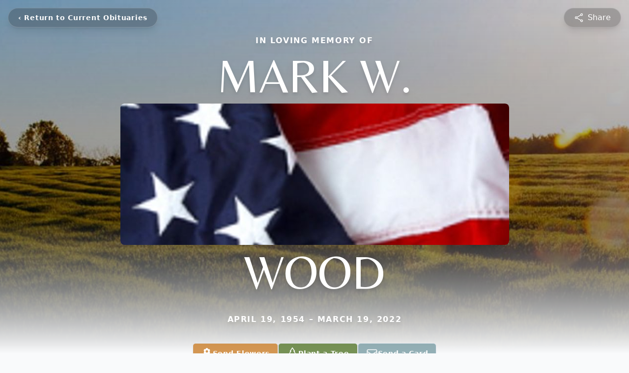

--- FILE ---
content_type: text/html; charset=utf-8
request_url: https://www.google.com/recaptcha/enterprise/anchor?ar=1&k=6Lf9HuAfAAAAABLEjhsuBPy-Gz87DxzCMNVaaPst&co=aHR0cHM6Ly93d3cuY2FzZWZ1bmVyYWxob21lLmNvbTo0NDM.&hl=en&type=image&v=7gg7H51Q-naNfhmCP3_R47ho&theme=light&size=invisible&badge=bottomright&anchor-ms=20000&execute-ms=15000&cb=sjm4urer548h
body_size: 48057
content:
<!DOCTYPE HTML><html dir="ltr" lang="en"><head><meta http-equiv="Content-Type" content="text/html; charset=UTF-8">
<meta http-equiv="X-UA-Compatible" content="IE=edge">
<title>reCAPTCHA</title>
<style type="text/css">
/* cyrillic-ext */
@font-face {
  font-family: 'Roboto';
  font-style: normal;
  font-weight: 400;
  font-stretch: 100%;
  src: url(//fonts.gstatic.com/s/roboto/v48/KFO7CnqEu92Fr1ME7kSn66aGLdTylUAMa3GUBHMdazTgWw.woff2) format('woff2');
  unicode-range: U+0460-052F, U+1C80-1C8A, U+20B4, U+2DE0-2DFF, U+A640-A69F, U+FE2E-FE2F;
}
/* cyrillic */
@font-face {
  font-family: 'Roboto';
  font-style: normal;
  font-weight: 400;
  font-stretch: 100%;
  src: url(//fonts.gstatic.com/s/roboto/v48/KFO7CnqEu92Fr1ME7kSn66aGLdTylUAMa3iUBHMdazTgWw.woff2) format('woff2');
  unicode-range: U+0301, U+0400-045F, U+0490-0491, U+04B0-04B1, U+2116;
}
/* greek-ext */
@font-face {
  font-family: 'Roboto';
  font-style: normal;
  font-weight: 400;
  font-stretch: 100%;
  src: url(//fonts.gstatic.com/s/roboto/v48/KFO7CnqEu92Fr1ME7kSn66aGLdTylUAMa3CUBHMdazTgWw.woff2) format('woff2');
  unicode-range: U+1F00-1FFF;
}
/* greek */
@font-face {
  font-family: 'Roboto';
  font-style: normal;
  font-weight: 400;
  font-stretch: 100%;
  src: url(//fonts.gstatic.com/s/roboto/v48/KFO7CnqEu92Fr1ME7kSn66aGLdTylUAMa3-UBHMdazTgWw.woff2) format('woff2');
  unicode-range: U+0370-0377, U+037A-037F, U+0384-038A, U+038C, U+038E-03A1, U+03A3-03FF;
}
/* math */
@font-face {
  font-family: 'Roboto';
  font-style: normal;
  font-weight: 400;
  font-stretch: 100%;
  src: url(//fonts.gstatic.com/s/roboto/v48/KFO7CnqEu92Fr1ME7kSn66aGLdTylUAMawCUBHMdazTgWw.woff2) format('woff2');
  unicode-range: U+0302-0303, U+0305, U+0307-0308, U+0310, U+0312, U+0315, U+031A, U+0326-0327, U+032C, U+032F-0330, U+0332-0333, U+0338, U+033A, U+0346, U+034D, U+0391-03A1, U+03A3-03A9, U+03B1-03C9, U+03D1, U+03D5-03D6, U+03F0-03F1, U+03F4-03F5, U+2016-2017, U+2034-2038, U+203C, U+2040, U+2043, U+2047, U+2050, U+2057, U+205F, U+2070-2071, U+2074-208E, U+2090-209C, U+20D0-20DC, U+20E1, U+20E5-20EF, U+2100-2112, U+2114-2115, U+2117-2121, U+2123-214F, U+2190, U+2192, U+2194-21AE, U+21B0-21E5, U+21F1-21F2, U+21F4-2211, U+2213-2214, U+2216-22FF, U+2308-230B, U+2310, U+2319, U+231C-2321, U+2336-237A, U+237C, U+2395, U+239B-23B7, U+23D0, U+23DC-23E1, U+2474-2475, U+25AF, U+25B3, U+25B7, U+25BD, U+25C1, U+25CA, U+25CC, U+25FB, U+266D-266F, U+27C0-27FF, U+2900-2AFF, U+2B0E-2B11, U+2B30-2B4C, U+2BFE, U+3030, U+FF5B, U+FF5D, U+1D400-1D7FF, U+1EE00-1EEFF;
}
/* symbols */
@font-face {
  font-family: 'Roboto';
  font-style: normal;
  font-weight: 400;
  font-stretch: 100%;
  src: url(//fonts.gstatic.com/s/roboto/v48/KFO7CnqEu92Fr1ME7kSn66aGLdTylUAMaxKUBHMdazTgWw.woff2) format('woff2');
  unicode-range: U+0001-000C, U+000E-001F, U+007F-009F, U+20DD-20E0, U+20E2-20E4, U+2150-218F, U+2190, U+2192, U+2194-2199, U+21AF, U+21E6-21F0, U+21F3, U+2218-2219, U+2299, U+22C4-22C6, U+2300-243F, U+2440-244A, U+2460-24FF, U+25A0-27BF, U+2800-28FF, U+2921-2922, U+2981, U+29BF, U+29EB, U+2B00-2BFF, U+4DC0-4DFF, U+FFF9-FFFB, U+10140-1018E, U+10190-1019C, U+101A0, U+101D0-101FD, U+102E0-102FB, U+10E60-10E7E, U+1D2C0-1D2D3, U+1D2E0-1D37F, U+1F000-1F0FF, U+1F100-1F1AD, U+1F1E6-1F1FF, U+1F30D-1F30F, U+1F315, U+1F31C, U+1F31E, U+1F320-1F32C, U+1F336, U+1F378, U+1F37D, U+1F382, U+1F393-1F39F, U+1F3A7-1F3A8, U+1F3AC-1F3AF, U+1F3C2, U+1F3C4-1F3C6, U+1F3CA-1F3CE, U+1F3D4-1F3E0, U+1F3ED, U+1F3F1-1F3F3, U+1F3F5-1F3F7, U+1F408, U+1F415, U+1F41F, U+1F426, U+1F43F, U+1F441-1F442, U+1F444, U+1F446-1F449, U+1F44C-1F44E, U+1F453, U+1F46A, U+1F47D, U+1F4A3, U+1F4B0, U+1F4B3, U+1F4B9, U+1F4BB, U+1F4BF, U+1F4C8-1F4CB, U+1F4D6, U+1F4DA, U+1F4DF, U+1F4E3-1F4E6, U+1F4EA-1F4ED, U+1F4F7, U+1F4F9-1F4FB, U+1F4FD-1F4FE, U+1F503, U+1F507-1F50B, U+1F50D, U+1F512-1F513, U+1F53E-1F54A, U+1F54F-1F5FA, U+1F610, U+1F650-1F67F, U+1F687, U+1F68D, U+1F691, U+1F694, U+1F698, U+1F6AD, U+1F6B2, U+1F6B9-1F6BA, U+1F6BC, U+1F6C6-1F6CF, U+1F6D3-1F6D7, U+1F6E0-1F6EA, U+1F6F0-1F6F3, U+1F6F7-1F6FC, U+1F700-1F7FF, U+1F800-1F80B, U+1F810-1F847, U+1F850-1F859, U+1F860-1F887, U+1F890-1F8AD, U+1F8B0-1F8BB, U+1F8C0-1F8C1, U+1F900-1F90B, U+1F93B, U+1F946, U+1F984, U+1F996, U+1F9E9, U+1FA00-1FA6F, U+1FA70-1FA7C, U+1FA80-1FA89, U+1FA8F-1FAC6, U+1FACE-1FADC, U+1FADF-1FAE9, U+1FAF0-1FAF8, U+1FB00-1FBFF;
}
/* vietnamese */
@font-face {
  font-family: 'Roboto';
  font-style: normal;
  font-weight: 400;
  font-stretch: 100%;
  src: url(//fonts.gstatic.com/s/roboto/v48/KFO7CnqEu92Fr1ME7kSn66aGLdTylUAMa3OUBHMdazTgWw.woff2) format('woff2');
  unicode-range: U+0102-0103, U+0110-0111, U+0128-0129, U+0168-0169, U+01A0-01A1, U+01AF-01B0, U+0300-0301, U+0303-0304, U+0308-0309, U+0323, U+0329, U+1EA0-1EF9, U+20AB;
}
/* latin-ext */
@font-face {
  font-family: 'Roboto';
  font-style: normal;
  font-weight: 400;
  font-stretch: 100%;
  src: url(//fonts.gstatic.com/s/roboto/v48/KFO7CnqEu92Fr1ME7kSn66aGLdTylUAMa3KUBHMdazTgWw.woff2) format('woff2');
  unicode-range: U+0100-02BA, U+02BD-02C5, U+02C7-02CC, U+02CE-02D7, U+02DD-02FF, U+0304, U+0308, U+0329, U+1D00-1DBF, U+1E00-1E9F, U+1EF2-1EFF, U+2020, U+20A0-20AB, U+20AD-20C0, U+2113, U+2C60-2C7F, U+A720-A7FF;
}
/* latin */
@font-face {
  font-family: 'Roboto';
  font-style: normal;
  font-weight: 400;
  font-stretch: 100%;
  src: url(//fonts.gstatic.com/s/roboto/v48/KFO7CnqEu92Fr1ME7kSn66aGLdTylUAMa3yUBHMdazQ.woff2) format('woff2');
  unicode-range: U+0000-00FF, U+0131, U+0152-0153, U+02BB-02BC, U+02C6, U+02DA, U+02DC, U+0304, U+0308, U+0329, U+2000-206F, U+20AC, U+2122, U+2191, U+2193, U+2212, U+2215, U+FEFF, U+FFFD;
}
/* cyrillic-ext */
@font-face {
  font-family: 'Roboto';
  font-style: normal;
  font-weight: 500;
  font-stretch: 100%;
  src: url(//fonts.gstatic.com/s/roboto/v48/KFO7CnqEu92Fr1ME7kSn66aGLdTylUAMa3GUBHMdazTgWw.woff2) format('woff2');
  unicode-range: U+0460-052F, U+1C80-1C8A, U+20B4, U+2DE0-2DFF, U+A640-A69F, U+FE2E-FE2F;
}
/* cyrillic */
@font-face {
  font-family: 'Roboto';
  font-style: normal;
  font-weight: 500;
  font-stretch: 100%;
  src: url(//fonts.gstatic.com/s/roboto/v48/KFO7CnqEu92Fr1ME7kSn66aGLdTylUAMa3iUBHMdazTgWw.woff2) format('woff2');
  unicode-range: U+0301, U+0400-045F, U+0490-0491, U+04B0-04B1, U+2116;
}
/* greek-ext */
@font-face {
  font-family: 'Roboto';
  font-style: normal;
  font-weight: 500;
  font-stretch: 100%;
  src: url(//fonts.gstatic.com/s/roboto/v48/KFO7CnqEu92Fr1ME7kSn66aGLdTylUAMa3CUBHMdazTgWw.woff2) format('woff2');
  unicode-range: U+1F00-1FFF;
}
/* greek */
@font-face {
  font-family: 'Roboto';
  font-style: normal;
  font-weight: 500;
  font-stretch: 100%;
  src: url(//fonts.gstatic.com/s/roboto/v48/KFO7CnqEu92Fr1ME7kSn66aGLdTylUAMa3-UBHMdazTgWw.woff2) format('woff2');
  unicode-range: U+0370-0377, U+037A-037F, U+0384-038A, U+038C, U+038E-03A1, U+03A3-03FF;
}
/* math */
@font-face {
  font-family: 'Roboto';
  font-style: normal;
  font-weight: 500;
  font-stretch: 100%;
  src: url(//fonts.gstatic.com/s/roboto/v48/KFO7CnqEu92Fr1ME7kSn66aGLdTylUAMawCUBHMdazTgWw.woff2) format('woff2');
  unicode-range: U+0302-0303, U+0305, U+0307-0308, U+0310, U+0312, U+0315, U+031A, U+0326-0327, U+032C, U+032F-0330, U+0332-0333, U+0338, U+033A, U+0346, U+034D, U+0391-03A1, U+03A3-03A9, U+03B1-03C9, U+03D1, U+03D5-03D6, U+03F0-03F1, U+03F4-03F5, U+2016-2017, U+2034-2038, U+203C, U+2040, U+2043, U+2047, U+2050, U+2057, U+205F, U+2070-2071, U+2074-208E, U+2090-209C, U+20D0-20DC, U+20E1, U+20E5-20EF, U+2100-2112, U+2114-2115, U+2117-2121, U+2123-214F, U+2190, U+2192, U+2194-21AE, U+21B0-21E5, U+21F1-21F2, U+21F4-2211, U+2213-2214, U+2216-22FF, U+2308-230B, U+2310, U+2319, U+231C-2321, U+2336-237A, U+237C, U+2395, U+239B-23B7, U+23D0, U+23DC-23E1, U+2474-2475, U+25AF, U+25B3, U+25B7, U+25BD, U+25C1, U+25CA, U+25CC, U+25FB, U+266D-266F, U+27C0-27FF, U+2900-2AFF, U+2B0E-2B11, U+2B30-2B4C, U+2BFE, U+3030, U+FF5B, U+FF5D, U+1D400-1D7FF, U+1EE00-1EEFF;
}
/* symbols */
@font-face {
  font-family: 'Roboto';
  font-style: normal;
  font-weight: 500;
  font-stretch: 100%;
  src: url(//fonts.gstatic.com/s/roboto/v48/KFO7CnqEu92Fr1ME7kSn66aGLdTylUAMaxKUBHMdazTgWw.woff2) format('woff2');
  unicode-range: U+0001-000C, U+000E-001F, U+007F-009F, U+20DD-20E0, U+20E2-20E4, U+2150-218F, U+2190, U+2192, U+2194-2199, U+21AF, U+21E6-21F0, U+21F3, U+2218-2219, U+2299, U+22C4-22C6, U+2300-243F, U+2440-244A, U+2460-24FF, U+25A0-27BF, U+2800-28FF, U+2921-2922, U+2981, U+29BF, U+29EB, U+2B00-2BFF, U+4DC0-4DFF, U+FFF9-FFFB, U+10140-1018E, U+10190-1019C, U+101A0, U+101D0-101FD, U+102E0-102FB, U+10E60-10E7E, U+1D2C0-1D2D3, U+1D2E0-1D37F, U+1F000-1F0FF, U+1F100-1F1AD, U+1F1E6-1F1FF, U+1F30D-1F30F, U+1F315, U+1F31C, U+1F31E, U+1F320-1F32C, U+1F336, U+1F378, U+1F37D, U+1F382, U+1F393-1F39F, U+1F3A7-1F3A8, U+1F3AC-1F3AF, U+1F3C2, U+1F3C4-1F3C6, U+1F3CA-1F3CE, U+1F3D4-1F3E0, U+1F3ED, U+1F3F1-1F3F3, U+1F3F5-1F3F7, U+1F408, U+1F415, U+1F41F, U+1F426, U+1F43F, U+1F441-1F442, U+1F444, U+1F446-1F449, U+1F44C-1F44E, U+1F453, U+1F46A, U+1F47D, U+1F4A3, U+1F4B0, U+1F4B3, U+1F4B9, U+1F4BB, U+1F4BF, U+1F4C8-1F4CB, U+1F4D6, U+1F4DA, U+1F4DF, U+1F4E3-1F4E6, U+1F4EA-1F4ED, U+1F4F7, U+1F4F9-1F4FB, U+1F4FD-1F4FE, U+1F503, U+1F507-1F50B, U+1F50D, U+1F512-1F513, U+1F53E-1F54A, U+1F54F-1F5FA, U+1F610, U+1F650-1F67F, U+1F687, U+1F68D, U+1F691, U+1F694, U+1F698, U+1F6AD, U+1F6B2, U+1F6B9-1F6BA, U+1F6BC, U+1F6C6-1F6CF, U+1F6D3-1F6D7, U+1F6E0-1F6EA, U+1F6F0-1F6F3, U+1F6F7-1F6FC, U+1F700-1F7FF, U+1F800-1F80B, U+1F810-1F847, U+1F850-1F859, U+1F860-1F887, U+1F890-1F8AD, U+1F8B0-1F8BB, U+1F8C0-1F8C1, U+1F900-1F90B, U+1F93B, U+1F946, U+1F984, U+1F996, U+1F9E9, U+1FA00-1FA6F, U+1FA70-1FA7C, U+1FA80-1FA89, U+1FA8F-1FAC6, U+1FACE-1FADC, U+1FADF-1FAE9, U+1FAF0-1FAF8, U+1FB00-1FBFF;
}
/* vietnamese */
@font-face {
  font-family: 'Roboto';
  font-style: normal;
  font-weight: 500;
  font-stretch: 100%;
  src: url(//fonts.gstatic.com/s/roboto/v48/KFO7CnqEu92Fr1ME7kSn66aGLdTylUAMa3OUBHMdazTgWw.woff2) format('woff2');
  unicode-range: U+0102-0103, U+0110-0111, U+0128-0129, U+0168-0169, U+01A0-01A1, U+01AF-01B0, U+0300-0301, U+0303-0304, U+0308-0309, U+0323, U+0329, U+1EA0-1EF9, U+20AB;
}
/* latin-ext */
@font-face {
  font-family: 'Roboto';
  font-style: normal;
  font-weight: 500;
  font-stretch: 100%;
  src: url(//fonts.gstatic.com/s/roboto/v48/KFO7CnqEu92Fr1ME7kSn66aGLdTylUAMa3KUBHMdazTgWw.woff2) format('woff2');
  unicode-range: U+0100-02BA, U+02BD-02C5, U+02C7-02CC, U+02CE-02D7, U+02DD-02FF, U+0304, U+0308, U+0329, U+1D00-1DBF, U+1E00-1E9F, U+1EF2-1EFF, U+2020, U+20A0-20AB, U+20AD-20C0, U+2113, U+2C60-2C7F, U+A720-A7FF;
}
/* latin */
@font-face {
  font-family: 'Roboto';
  font-style: normal;
  font-weight: 500;
  font-stretch: 100%;
  src: url(//fonts.gstatic.com/s/roboto/v48/KFO7CnqEu92Fr1ME7kSn66aGLdTylUAMa3yUBHMdazQ.woff2) format('woff2');
  unicode-range: U+0000-00FF, U+0131, U+0152-0153, U+02BB-02BC, U+02C6, U+02DA, U+02DC, U+0304, U+0308, U+0329, U+2000-206F, U+20AC, U+2122, U+2191, U+2193, U+2212, U+2215, U+FEFF, U+FFFD;
}
/* cyrillic-ext */
@font-face {
  font-family: 'Roboto';
  font-style: normal;
  font-weight: 900;
  font-stretch: 100%;
  src: url(//fonts.gstatic.com/s/roboto/v48/KFO7CnqEu92Fr1ME7kSn66aGLdTylUAMa3GUBHMdazTgWw.woff2) format('woff2');
  unicode-range: U+0460-052F, U+1C80-1C8A, U+20B4, U+2DE0-2DFF, U+A640-A69F, U+FE2E-FE2F;
}
/* cyrillic */
@font-face {
  font-family: 'Roboto';
  font-style: normal;
  font-weight: 900;
  font-stretch: 100%;
  src: url(//fonts.gstatic.com/s/roboto/v48/KFO7CnqEu92Fr1ME7kSn66aGLdTylUAMa3iUBHMdazTgWw.woff2) format('woff2');
  unicode-range: U+0301, U+0400-045F, U+0490-0491, U+04B0-04B1, U+2116;
}
/* greek-ext */
@font-face {
  font-family: 'Roboto';
  font-style: normal;
  font-weight: 900;
  font-stretch: 100%;
  src: url(//fonts.gstatic.com/s/roboto/v48/KFO7CnqEu92Fr1ME7kSn66aGLdTylUAMa3CUBHMdazTgWw.woff2) format('woff2');
  unicode-range: U+1F00-1FFF;
}
/* greek */
@font-face {
  font-family: 'Roboto';
  font-style: normal;
  font-weight: 900;
  font-stretch: 100%;
  src: url(//fonts.gstatic.com/s/roboto/v48/KFO7CnqEu92Fr1ME7kSn66aGLdTylUAMa3-UBHMdazTgWw.woff2) format('woff2');
  unicode-range: U+0370-0377, U+037A-037F, U+0384-038A, U+038C, U+038E-03A1, U+03A3-03FF;
}
/* math */
@font-face {
  font-family: 'Roboto';
  font-style: normal;
  font-weight: 900;
  font-stretch: 100%;
  src: url(//fonts.gstatic.com/s/roboto/v48/KFO7CnqEu92Fr1ME7kSn66aGLdTylUAMawCUBHMdazTgWw.woff2) format('woff2');
  unicode-range: U+0302-0303, U+0305, U+0307-0308, U+0310, U+0312, U+0315, U+031A, U+0326-0327, U+032C, U+032F-0330, U+0332-0333, U+0338, U+033A, U+0346, U+034D, U+0391-03A1, U+03A3-03A9, U+03B1-03C9, U+03D1, U+03D5-03D6, U+03F0-03F1, U+03F4-03F5, U+2016-2017, U+2034-2038, U+203C, U+2040, U+2043, U+2047, U+2050, U+2057, U+205F, U+2070-2071, U+2074-208E, U+2090-209C, U+20D0-20DC, U+20E1, U+20E5-20EF, U+2100-2112, U+2114-2115, U+2117-2121, U+2123-214F, U+2190, U+2192, U+2194-21AE, U+21B0-21E5, U+21F1-21F2, U+21F4-2211, U+2213-2214, U+2216-22FF, U+2308-230B, U+2310, U+2319, U+231C-2321, U+2336-237A, U+237C, U+2395, U+239B-23B7, U+23D0, U+23DC-23E1, U+2474-2475, U+25AF, U+25B3, U+25B7, U+25BD, U+25C1, U+25CA, U+25CC, U+25FB, U+266D-266F, U+27C0-27FF, U+2900-2AFF, U+2B0E-2B11, U+2B30-2B4C, U+2BFE, U+3030, U+FF5B, U+FF5D, U+1D400-1D7FF, U+1EE00-1EEFF;
}
/* symbols */
@font-face {
  font-family: 'Roboto';
  font-style: normal;
  font-weight: 900;
  font-stretch: 100%;
  src: url(//fonts.gstatic.com/s/roboto/v48/KFO7CnqEu92Fr1ME7kSn66aGLdTylUAMaxKUBHMdazTgWw.woff2) format('woff2');
  unicode-range: U+0001-000C, U+000E-001F, U+007F-009F, U+20DD-20E0, U+20E2-20E4, U+2150-218F, U+2190, U+2192, U+2194-2199, U+21AF, U+21E6-21F0, U+21F3, U+2218-2219, U+2299, U+22C4-22C6, U+2300-243F, U+2440-244A, U+2460-24FF, U+25A0-27BF, U+2800-28FF, U+2921-2922, U+2981, U+29BF, U+29EB, U+2B00-2BFF, U+4DC0-4DFF, U+FFF9-FFFB, U+10140-1018E, U+10190-1019C, U+101A0, U+101D0-101FD, U+102E0-102FB, U+10E60-10E7E, U+1D2C0-1D2D3, U+1D2E0-1D37F, U+1F000-1F0FF, U+1F100-1F1AD, U+1F1E6-1F1FF, U+1F30D-1F30F, U+1F315, U+1F31C, U+1F31E, U+1F320-1F32C, U+1F336, U+1F378, U+1F37D, U+1F382, U+1F393-1F39F, U+1F3A7-1F3A8, U+1F3AC-1F3AF, U+1F3C2, U+1F3C4-1F3C6, U+1F3CA-1F3CE, U+1F3D4-1F3E0, U+1F3ED, U+1F3F1-1F3F3, U+1F3F5-1F3F7, U+1F408, U+1F415, U+1F41F, U+1F426, U+1F43F, U+1F441-1F442, U+1F444, U+1F446-1F449, U+1F44C-1F44E, U+1F453, U+1F46A, U+1F47D, U+1F4A3, U+1F4B0, U+1F4B3, U+1F4B9, U+1F4BB, U+1F4BF, U+1F4C8-1F4CB, U+1F4D6, U+1F4DA, U+1F4DF, U+1F4E3-1F4E6, U+1F4EA-1F4ED, U+1F4F7, U+1F4F9-1F4FB, U+1F4FD-1F4FE, U+1F503, U+1F507-1F50B, U+1F50D, U+1F512-1F513, U+1F53E-1F54A, U+1F54F-1F5FA, U+1F610, U+1F650-1F67F, U+1F687, U+1F68D, U+1F691, U+1F694, U+1F698, U+1F6AD, U+1F6B2, U+1F6B9-1F6BA, U+1F6BC, U+1F6C6-1F6CF, U+1F6D3-1F6D7, U+1F6E0-1F6EA, U+1F6F0-1F6F3, U+1F6F7-1F6FC, U+1F700-1F7FF, U+1F800-1F80B, U+1F810-1F847, U+1F850-1F859, U+1F860-1F887, U+1F890-1F8AD, U+1F8B0-1F8BB, U+1F8C0-1F8C1, U+1F900-1F90B, U+1F93B, U+1F946, U+1F984, U+1F996, U+1F9E9, U+1FA00-1FA6F, U+1FA70-1FA7C, U+1FA80-1FA89, U+1FA8F-1FAC6, U+1FACE-1FADC, U+1FADF-1FAE9, U+1FAF0-1FAF8, U+1FB00-1FBFF;
}
/* vietnamese */
@font-face {
  font-family: 'Roboto';
  font-style: normal;
  font-weight: 900;
  font-stretch: 100%;
  src: url(//fonts.gstatic.com/s/roboto/v48/KFO7CnqEu92Fr1ME7kSn66aGLdTylUAMa3OUBHMdazTgWw.woff2) format('woff2');
  unicode-range: U+0102-0103, U+0110-0111, U+0128-0129, U+0168-0169, U+01A0-01A1, U+01AF-01B0, U+0300-0301, U+0303-0304, U+0308-0309, U+0323, U+0329, U+1EA0-1EF9, U+20AB;
}
/* latin-ext */
@font-face {
  font-family: 'Roboto';
  font-style: normal;
  font-weight: 900;
  font-stretch: 100%;
  src: url(//fonts.gstatic.com/s/roboto/v48/KFO7CnqEu92Fr1ME7kSn66aGLdTylUAMa3KUBHMdazTgWw.woff2) format('woff2');
  unicode-range: U+0100-02BA, U+02BD-02C5, U+02C7-02CC, U+02CE-02D7, U+02DD-02FF, U+0304, U+0308, U+0329, U+1D00-1DBF, U+1E00-1E9F, U+1EF2-1EFF, U+2020, U+20A0-20AB, U+20AD-20C0, U+2113, U+2C60-2C7F, U+A720-A7FF;
}
/* latin */
@font-face {
  font-family: 'Roboto';
  font-style: normal;
  font-weight: 900;
  font-stretch: 100%;
  src: url(//fonts.gstatic.com/s/roboto/v48/KFO7CnqEu92Fr1ME7kSn66aGLdTylUAMa3yUBHMdazQ.woff2) format('woff2');
  unicode-range: U+0000-00FF, U+0131, U+0152-0153, U+02BB-02BC, U+02C6, U+02DA, U+02DC, U+0304, U+0308, U+0329, U+2000-206F, U+20AC, U+2122, U+2191, U+2193, U+2212, U+2215, U+FEFF, U+FFFD;
}

</style>
<link rel="stylesheet" type="text/css" href="https://www.gstatic.com/recaptcha/releases/7gg7H51Q-naNfhmCP3_R47ho/styles__ltr.css">
<script nonce="lYxqIfiGS9kuX_IOCAv23A" type="text/javascript">window['__recaptcha_api'] = 'https://www.google.com/recaptcha/enterprise/';</script>
<script type="text/javascript" src="https://www.gstatic.com/recaptcha/releases/7gg7H51Q-naNfhmCP3_R47ho/recaptcha__en.js" nonce="lYxqIfiGS9kuX_IOCAv23A">
      
    </script></head>
<body><div id="rc-anchor-alert" class="rc-anchor-alert"></div>
<input type="hidden" id="recaptcha-token" value="[base64]">
<script type="text/javascript" nonce="lYxqIfiGS9kuX_IOCAv23A">
      recaptcha.anchor.Main.init("[\x22ainput\x22,[\x22bgdata\x22,\x22\x22,\[base64]/[base64]/UltIKytdPWE6KGE8MjA0OD9SW0grK109YT4+NnwxOTI6KChhJjY0NTEyKT09NTUyOTYmJnErMTxoLmxlbmd0aCYmKGguY2hhckNvZGVBdChxKzEpJjY0NTEyKT09NTYzMjA/[base64]/MjU1OlI/[base64]/[base64]/[base64]/[base64]/[base64]/[base64]/[base64]/[base64]/[base64]/[base64]\x22,\[base64]\\u003d\\u003d\x22,\x22LjrDnsOiw7QHwoTDhlsCNW46FcOKwpYsR8Kyw78lbEPCtMKLflbDhcO9w7JJw5vDo8Krw6pcWig2w6fCgB9Bw4VYYzk3w7LDuMKTw4/DpsKHwrg9wqHCijYRwrHCu8KKGsOJw4J+Z8OjKgHCq1zCl8Ksw67Ch3hda8O/[base64]/Cv8O9wr/Cr1g/wr9ewoTCgcOJK8KZecOLdENVOywnSMKEwpwlw6QbanEkUMOEEX8QLSDDmSdzWsOSNB4FFsK2IVHCtW7Cilgrw5Zvw5vCp8O9w7l2wq/DszMpKANpwqzCucOuw6LCgGnDly/DmsOuwrdLw5TCihxFwoLCsh/[base64]/wrXDkMO4wqXDgcO1bmgxwpzDn8K6wo0rREXDosO2bkHDh8OGRWnDicOCw5Q7SMOdYcKwwq0/SVbDmMKtw6PDiwfCicKSw7TCnm7DusKcwokxXXlVHF4YwqXDq8OnQAjDpAEVVMOyw79Zw4cOw7d9LXfCl8OzHUDCvMK0I8Ozw6bDlh18w6/CnXl7wrZMwpHDnwfDjcOcwpVUKcKYwp/DvcOmw6bCqMKxwr1PIxXDsjJIe8O9wrbCp8Kow5zDmMKaw7jChsKbM8OKTHHCrMO0wpENFVZWDMORMFXCmMKAwoLCpcOkb8KzworDjnHDgMK1wr3DgEdAw5TCmMKrAsOQKMOGYFBuGMKibSN/GxzCoWVIw5RELzx+FcOYw6bDu23Dq1XDrMO9CMO2XMOywrfCtcKZwqnCgA00w6xaw4IRUncywqjDucK7GmItWsOpwpRHUcKiwqfCsSDDqMKSC8KDfMK8TsKbbsKxw4JHwo1Tw5Efw5wuwq8bTy/DnQfCgEpbw6Arw5AYLBjCvsK1wpLCncOWC2TDnj/[base64]/CsQVPbsKWwq/Dq8KKw5IGTcObw7/DhsO7wqAtMsOTKjjDtl8ZwprClcO0DmDDlQV2w6xNSiYTVTjCocOUbgYhw6wxwr4IYBpjOnUIw63DhsK5wpVNwqUcKk4vXMKAHBZoacOwwqvCucKRcMOAYcOYw7/CksKQDMObN8Kxw4s7wpocwpzCucO1wrs9wrFMw6bDt8KlcMKfWcKXcyfDisKKw7EWDUHCmsORKEXDlw7CukfCj0ojSWDCtwDDi0NCJwwtF8ONbMOzw7pAD13Ck1RpIcKEXABGwqtEw6DDnsK3L8KHwq/CjsKJw79Kw5ByDcKqHzDDmMOqd8OVw6LDiizCjcOewpMbB8OUSTjCn8KwFlBIJcOaw7rCqynDq8OhN20IwqLDok3Cm8OxwpjCvcOlcC3Cl8KbwojClEPCjEIuw4/DmcKSwo4kw7svwrTChcKNwprDqHzDnsKzwojCjkRNwoBRw4k1w6vDn8Kpe8Kyw6IACcOUdMKadBHCs8KIwrc8w4/CvQvCsAIKRj7CuzMwwrHDkDg6cXbCtxTCm8KXbsKdwrsXZ1jDt8KuLmUvw6nDucOXw5nCtsK6YsOEwodAKmfCvMORYlM/w7HCmGLCtsKnwrbDjTvDkHPCt8KtUmtCOsKUwqgiJUrDv8KGwq4+PFDCtsKpLMKoKgB2PsK7cHgXHsKiOsKCPg0FQ8Kxwr/[base64]/w7Q7RcOHRcOhc8Knw7lMK8KuZsO0w6zCrcOPbcKTw4vCnDQPXAzChF3DhxDCpsKLwr9/wp0QwrMKP8KXwrZiw7ZDN0zCo8ODwpHCjsOIwqLDvcOewoXDiU7CgcKDw7Z+w4ccw4vDu13CgCbCiAsuZcOUw5tBw5bDuC7DoXLCozUDO2LDu2DDlVYiw78jUW/CmMO7w5XDssOXwoZBKcOIEMOHf8O2TMK7wqYYw5AfHsO9w7wpwrnDr2IYKMOrTMOGMsKPNDHChcKeDk7Cm8KHwo7Ci1rCjE4CdsOGwq/[base64]/dMKfw57DtMKODipJw4oACsKAXEnCoUhMLHHCscKmCXDDj8KUwqHDvQ9/w6HCp8KFw6BFwpbCksOdwoTChcK5KMOpXkJLF8Onwp4aGFfCvsOtw4rCgn3DjsKJw4XCpsK/FVVadE3Ch2HCgsOeGwjDkmPDkTLDisKSw5ZYwoQvw6HCsMKuw4XCsMKFQUrDjsKiw6t4OQQ2wqUnDMOFKMKHDMOZwpYUwpPDhcOBw7B9WMKhwqvDlTwvwonDr8KDXMKSwowOasOPbcKBXMO/f8Oewp3DrVDDqMO/L8KBUzPCjC3DoFElwolww7vDsFHCii3CqMKJQMKuTQXDgcKkIcKQCsODLjPCn8OwwpjDo1lWX8OuLMO/w6LCmiPCiMOMwovCiMOEXsK5w5rDpcO0w4HDnUsROMKYKMOEEwYLWsOfQzvDsArDhcKZesK6RMK0wpDChcKiLA/Ck8K/wqjCnQ5Fw6rCuEU/[base64]/BsORw7zCu8OOVl3DkcKWfMOrwpEOR8Kvw5Yrw5/[base64]/CrcOWKwXCj8KlwqTCqTnChsOVB21zD8OFw5PDsGwww4XCo8OATMO+w7FdGMOzcm7CrcK3wqDCpSDDhx0xwpEDRF9MwrzDvw97w4x3w7zCvsO8w4jDsMOnInU4wpJPwpN0GcOlRBLCgRXCol9fw5fCksKuBMOsSHVTw6llwq7CvRk5UwMlfBAOwr/Co8K+esO2wqLDg8OfJSMMcDp9BiDDvUnCmsKef2fDlcK6EMKCR8O0w48Dw7sQwqzCo2V/BMOpwp4nEsO0w5zCn8OOMsOCXwrCjMKHNi/CosK4R8Onw67DrhvCssOPw53ClV/CowPCjW3DhQ8ywowyw5AXT8OfwpxuegJTw77DgAbDs8KWVcKsBCvCvMKpw73CkF8vwp8zQ8Otw7saw5x7CsO3UcOWwp4MOHELZcOGw4UdEsKaw4LCp8O0NMKRI8OqwozCsGsKPzULw4Vqb1nDgHjDs2NOwovCoXlRPMO/w6HDjMOrwrJXw57Cm2VFDsOLf8Kxwr8Ow5zDpcOAwobCn8Khw7nCucKfc2jCiCBpb8KHN3tWQsOaMsKRwpzDpMOmMCvClFbCgBvChA0UwpNVw7FAOMOiwq/CsHgvLgFUwpg0YxFFw47Dm2NDw716w5NJw6BcO8OsWG8vwq3DoWjCk8O0wovDtsOQwqNFfBrCuBpiw7TChcOew4wNwqobw5XDp0/DnxbCiMOqC8O8wr5IXTBOVcOfQ8KpaBFJf0xZfcO8H8OiXMOzw7ZWDllVwofCscOVTsOWBsK8wqHCvsKgwpjDjEfDjEYHX8OSZcKJCMORCMOhB8Klw4Mawp5PwrLCh8OTOi1qIsO6w5/DunXCuEJzGMOsQTtTVX7DmWdDBXzDlSXDkcKUw5bCiVd9worCpks0TEomfMOZwqoNw6Jww4h3I0/CjlY6wpNcbEjCqA/[base64]/[base64]/Dsk/Cim7DhX8jXADCqlXDqlJdH8KrwrQRwoBfwr4TwrNww554PcOQEBnDgWZzK8KQw7lsWyFBwop/H8Ktw5hFwpLCtsO8wodlEMOGwrkFSMKYwo/CvsOfwrXCgg02wq7CrC9nJcKAKcKhGcO+w6RHw7YDw4RnRnvCr8OLEVHCkcKxCHF/[base64]/DpTlJw75Qwpljw4jDhyBnwovCv3QYwqZ1w5FvV3/DlMKVwrJ/[base64]/CocOIw7HDmk/CvMKFw73CgQnDuMKww4rCucKiw7RGFgR6LcOuwpQmwr94BMODAzkWWMK6BWjDv8K9LsKUw63ChybCqEdJRn51w7vDky4YSFTCtsKELyTDjMOmw5x6IlHDuDfCjsOLwpIaw4rDk8O4WVvDrcOAw7EtWcKswr7CtcKKNBt4UHjDsy4+wopFfMOlBMOjw702wowZwr/ClcKUCMOuw7N2woDCg8KDwocgw5/CpVXDn8OnMHJ3woTCgEsFCMKzUcOOwoLCscOAw7jDt0nDpsKfREViw4TDonXCgWPDrSvDhcKKwrEQwqHCnMOHwq1rZB4JLsOhVFclwqfChyl9TzV+bsOqdMOswrPDoy53wr3DjRVDw47DtcKQwp5DwqnDq3HCnXrCnsKRY8KyI8Oqw7IAwpx7wqzCiMO8OFFucR/CtsKDw4cBw7PChyoIw5JiG8KzwrjDlsKoHsKNwqnDksK6w7wTw4x8YFFmw5EYLRPCq0nDnMO/SWrCjlXCsTBMJMOvwoTCrn83wqHCpMK5LXMqw6PDosOuJMKXMQ3DpQbCtDpRwpIXQA3CncO3w6AMZnbDiT3DsMOwGWnDgcKYEjheAcOsMDQiwpXDu8OeSyE7woVoUh9Jw688CyTDpMKhwocGEMODw5PCr8ObCSLCjsKmw4fDvRvDrsObw5E/[base64]/DhMOXLCLCr0PDmjDCtgfCuMK5WsODKcOiRQrDjMO+w6nCqcONDcKiw7/CosK6dMK9RsOgPsOcw6oAbcOiQsK5w7fCgcK0w6cAw695w7wrw5knwq/Dr8KPw7TDlsKnGyx3ISJgdAhawpgZw4XDmsK0w6zCiGvCqcOxchsQwrxyLmULw4ZaSG/DsnfCqHwpwp5CwqgRwoF+wpgBwrjDgFRgfcOuw7/CrzJHwq7Cq03DscKJLsKmwonCkcKIwonDt8KYw6fDuDzDiXNRw4HDhEZ+CcK6w5giwrbDvhDChsKNBsK+wonDi8KlO8KBwrUzH2fDusKBCh1HF2tJKUZxNGnDssOAVEwDw79jwqoIGUZTw4fDt8OhYhdGRsKWWlxDcBAtX8OHZMKSJsKSGMKDwpcuw6Z2w6Q/wos4w7BMXVYdHGI8wpoWZ1jDmMKyw7cmwqvCuXDCsRvDp8Obw7fCrBXCi8OtXMONwq10wqXCuyA1BC1iGcKWJ10IKsO/W8KIb1jDnxXDisKsOSNPwosewq9uwrnDnMOobXoKZ8KHw6vCnBfDmQjCl8KBwr7CpVZZdDgzwqNYwrbCsWTDjFnDsi9gwqfDuG/Dn1DDmg/DpcOkwpA+w596UErDgsKow5Eqw6B7SMKiw5/DnMOswrjClgN2wrnCuMKLDsOSw6rDkcO3w5Bvw5rCncKUw4AnwrfCqcOXw7Bzw6LCmXUMwqTCuMKkw4Zbw7wgw5sGL8OpWFTDvn3DsMKPwqwAwovCrcOZVEXCpsKSwpjClQlMA8KEw7Jdw6zCrcOiWcK8BjPCuXfCrBzDu2YjB8KgJw7ClMKNwp5gw5g2P8KfwojChw/DqsOJBm7CnVgMI8KXc8K2OEPCnTnCnn7DoHdzfsOTwpzDlSRoPEVMEDQkW2dKw7F/[base64]/LkrDgMOcwqILccK+w7/CnMOrw5zCsMKbw57DvE/DnsKDw5I6w4g+woxHFcOxSsOVwoAbDsOEw47Cr8O3wrQTVT9oSi7CqRbCvHXDplfDjE4LScKpX8OeO8OCbC1Tw5M/[base64]/CulIGAsOMw4LDkMKfw57Ckxx4MsOLNS4Xw4Bgw6jDmSPChMK3w4oQw57DjcOJd8O+EMKCbcK5TcOlwo8Ef8KdImg9X8Kbw6jCpcO1wo3CoMKbw7/CucOfAxhOCWfCsMObH0ZycjsaVShdw5LDs8KAHgjCvsO8GWnDnntGwpc2w5nCgMKXw5pCLMOPwrwNXDXDk8O1w5BGLz3DuH9vw57CkMO0w4/ClzvDlnfDr8ODwpcWw4h1fzw3w5TDoxLCosKPwo50w6XCgcOxfsOEwr1nwrJvwpXDoC3CgcOFKWPDqMO7w6TDrMOmWsKFw5xuwoUgbns8NAxUHGfDg0t8wo07w4nDgMK6w6PDm8OrMsO1wqMCcMKQecK5w4HCrUY+ESHCiXzDs3nDiMKGw7/DgMOAwrNVw5QrQQHCtiTCoEnCgjHDjsOZw71RSMK1woFCX8KSKsOHW8ODw4PCmsKVw4R2wo5zwoXCmGwBwpd8w4XDvXAjI8KzOcOEw73Dk8KZUz43w7TDgARJJE9/GnfDkcKmZsK7Jgw3R8OlcsKGwqDDkcOfw7LCgcKBOUXDmMOBW8O3wrvDvMOkeBrDkEp9wovDrcKrVzrCr8Kwwq7Dg2/Ct8OudMO6ccKtbMKWw6/[base64]/ChgzCp8OGwrzDvyvDp8Omwr/[base64]/CkCREXS/DoD8Ow4fDvcOxDFUjw6t5w5Uzw7zDg8KLw6obwp4gwqzCjMKLOcOuU8KZMcK3w77CicO4wqcwdcKpWUR3w7nDtsKYb14jJVB2Ohd5w6nDkHYTIwsYbD/DmTzDsDXCqGpKw7bCvhAkw7nDkj7CgcOhwqcBf1BgF8KYKBrDocKIwrQbXCDCnG0gw77DgsKAW8OTOXfDkVQDwqQrwq4DccOTG8O4wrjCmsOHwpYhLHt9LVbDshHCvHjDu8O6woYUcMKKw5vDqGduYF7DnHDCm8KBw4HDvm8Bw6/CvcOyBsOyFl8ew4bChkwRwoBTE8OLwqrCpC7ChcKqwoMcQ8O6w7DDhR/[base64]/CqTJwIBnDngrDqjopw4DDhQXCtRQGTXfCsEdEwpDChcKBwoLDmA0Ow7LDiMOMwprCljoSHcKHwrtOw59CdcOHcCTCjMKoGsKlDwHDj8KXwoUYw5EDI8KJw7LCiBI0w5DDh8OgBh/Cg0YWw7JKw5HDnsOaw7U3woHCs003w4Ecw6UYdlTCosO9EMOxBMOOaMKdfcKMCFtSUh9kFH3ChcOyw7DCviBPwpBMw5bDmsO1LMOiwo/DqXNCwqZuYCfDnxrDiAA9w6EqK2LDiCINw61ww7dIW8K0Z34JwrIGTsONHXIPw41sw4zCsEILw75Ow7dYw4TDhjtzDhBiOMKXUMKAGcKaUU8lfsOJwq3CucO9w7cjCcK7Y8Kjw4bDo8KwD8Ogw5TDjVpgAcKFZ3k2XMKiwrx0ZS/[base64]/DgcKZw79uwp83wrHClMKZY8O+I8K9ZG0/[base64]/[base64]/w4N1GsK1wpzCiMKiWSzCj37DqBENwq/CmiQJNsK3VwBXPVUQwrTCu8KoBUdSWRnCtcKlwohVw6nCgcO5IsO2RsK1w4HCjw5fFnTDriUSwrMyw5/CjMOjWTFfwp/CnVN2w63CrsO9F8Ooc8KZeChYw5jDthnCnHHCh3lIecK6wrBXenIKwpVPRg7Cjw8YVsOTwq/DtTFlw4jCkBXCrsOrwpDDphjDk8KoBsKLw5nCoD3DhMKMwpTDiEHCvzpnwpA9wpETBEnCscOVw7nDoMOhcsOEBTHCvsO9SxwMw7EuQz/DkSbCk31MEsOCSwfDqlDCk8KuwpXChMKzK20hwpDDk8Kjwp49wr4uw7vDiBTCv8K+w6Bgw49/w4V7wpZsEMKRGQ7DlsOPwq7DpMOsI8KDw7LDg2ELNsOAXHPDvVlaQMKbAMOEw6dWfCNOw5hzwozCucOcbEfCrMKCGsO0LsO8w7rCunFTRcOrw6lqFFvDtz/CjCrCrsKCwrsPWVDCgsKkwprDiDB3LcO0w5vDmMK0Vk3DtMKSwrtkKzJgw7k3wrLDj8OcGcKVw4rCpcK5woBFw6Jrw6YXw7DCg8OyU8OUZnLCrcKAfBotH3jCnAxJaXrCmsOIdMKqwrtSw7Aow7djw4/DtsOOwopdwqzClcKgw5A7w7bDmsOkwpZ/PcOOKcOBYsOIFEhTCgHCu8OQLMK5wpbDkcKxw7DDsEQ0worCl0I6HmTCmi3DsmvCvMOmehHCscKuFQIXw77DjcKOwr9lD8K6w6xqwpkbwoUQShVCMMOxwoVpwobCrGXDicKsRxDDvTvDvsKNwr5sOmhTMRjCncOwBcKja8KRdMOewp4zw6XDqcOgAMO7wrJ/DMOwNH7ClTlqwoTCncOaw5oRw7bDuMK8wrUrIcKAI8K6Q8KlXcOCLALDp1tgw5BEwq7DihtzwpnDq8Kgw6TDmBASXsOWw54bamU4w5VDw41rP8KjZcOZworDqCkNHcKtKW/DlRIVw6ErWVHCkMK+wpM2wqnCucKPJFgQw7VPdwNWwpR8PsKEwr9Bd8KQwq3Ch0NOwrnDrMOhw6sZQwtvG8OYVXFHwod1cMKsw7DCucKuw6wJwqzCg0NYwoxowrd8QS1bEcOcCV/DowLCgMOnw5UOw5NPwoJHYF4nHsKnDiHCssKrR8OyJ199TzfDtlV3wqHDqXNuB8KRw6BvwpZ1w68KwrtKIE5NKcObcMK6w59Ywrcgw7LCsMKmTcKgw5ZadzMsRMOcwrs5GFEIcg8RwqrDq8OrJ8KsF8OPMAjCqS3DpsOGLcKKakV/w7LCq8ODScOtwottLMKdP0zCk8OBw5jDll7CujFTw4DCqcOVw5cKUUosHcKpJTHCsBDChnMzwrjDocOQwofDkijDunNfHz9zdcOSwrMvTsOJw6RQwp1SasKKwp/Dl8O5w5M7w5XCmRtBF0jCqMOnw50AYsKhw6DDg8KWw5DCmDIfw5x8YgE6TFImwpp0w5NDw4RcHsKFOcOlw67DiVdJO8Onw5zDisOlFnxLwofCl1LDog/DlSLCusK3VRlEE8O8YcOBw6Z5w57CqXjDl8Omw5nCtMOzw5MROUBDa8KNciPCksODDSYgw5M3woTDh8O5w4/Cl8O3wp7CiTdUw4nCnsKwwpd4wqPDnFt9wqHDrsO2w4V8wp9NBMKHEsKVw6nDlEQnWgRDwrjDpMKXwqHCs13DvF/[base64]/Cj8K6EcKywpwcw79dwozCvsOTWcOmVkLCkcOGw4/Dmg/CgmvDt8Kvw5txDsObbn4+VsOwG8KbF8KTEUI9AMKQwrkzGHDCqcOac8O8w4BYw6wKYV1Fw619wpfDvcKeecKrwrQ2w73CoMKvwqnCjhs8HMKTw7TDtEHDv8Kaw6orwocuwo/CtcOTwq/CoBhCwrN4wpNqwpnCuTbDhiFhHWsGDMKvwr0hecOMw4rDkX3Dj8OMw51ZQsOZCmjCqcKCXRkyUVw3w75Jw4YeV27CvsK1ckfCqcKZdWR7wqBXI8Omw5zCpB7CgkvDiiPDtcKwwqPCo8O8dsKnT3/CrUdMw4BLR8Ozw7xvw68MFcOaFBzDvcKKYcKEw77DhMKRXFlHMcK/wqzDiEl4w5TDlH/CisKvN8OyNlDDtBPDoX/CpsO6ICHDsw40w5NkO2IJecO0w6c5X8KKw7TDo3bDkDfCrsKyw4TDn2guw7fDpF8kL8Ofw6/DoD/CqX5Uw5bDgQIPwrnClMOfa8OmQ8O2w4nCs2UkfATDoCVvw6V0IgjChw9NwojCiMKsckcCwoBfwpd7wqQJw7IzLsOUecOuwpB4w6ciRG/DuF8jJsOFwoTCvS9OwrIwwrjDtMOUNcKhDcOSKEEEwrgBwozDh8OOfMKAOEVZJsKfEGrCuVXDuGHDpsKdacOaw4UnYMOYw47CjUUewrHCsMOfa8KuwpvCtAjDi0ZawqAiw5oJwrxjw6sVw7FtF8KZSMKbw6LCu8OmIsKYOwXDllcYXcO1wo/DlcOxw7h1fcOABcOZwp7Dp8OZUlhYwrLCmA3DncOdf8O7wojCpDfCvjB7OsOGKydNE8Obw7xuw6ILw5HCu8O4E3Vgw4LDnXTDvcK9UGRnw7/DqGHDkMKZwrvCqGzCl1xgFBTDmHc5KsOvw7nCiyrDqMO/PiHCtBhWPktDc8KBQWXDpsO8wpF1w5opw6VcAsKFwrvDscKywonDul/[base64]/DlWQBKcKUEm5YOQIMA24ZIy7CvBnDtlTDvDwrwoANw5ZVTcKRHnccd8K5wqnCu8OZw43CkVBww7g5SsKyZcOgfUrDgHRTw612B3HDqQrCv8OLw6TCoHpwTnjDswhNYsOxwrxAPRs6Vn9sbmVFEmjCpWjCqsKNFy/DrCTDmRfCkz7CpQnDhx/DvATDlcOmV8KdFWXCqcOCWxceFh19ZRvCtT8pRDNVQcK6w7vDmcOJXsKTasOkMMKpWWssWUImwpbCu8OULmBYw7nDlWDCisOjw7bDt0bCnGIVw5FHwroGKsKuwoLChlsJwpDDkEjCt8KsCsOWw5YPFsKbVAknKMKhw79uwp/[base64]/DtiLCs8OyPMOaUXgcQ8OKw7swIgrCqyXCh1hEFsOiFcOOwrnDoRrDt8OtXh/DqTLCnm1mfcKdwqLCtgjCoTTCkFbDt2XDnHzDsThMHBPCrcKML8OVwp3CusOOSRgdwojDiMOvwq4/[base64]/[base64]/CvsK/w7bCrVxyw5YVbxDCq8KhJHx1wrHCpMK9VyQRDWLDrcO2w4Epw7TDrMOjBGcDwpdKScKzfsKRaD/DhAA5w7daw5PDh8KwPsODVSkVw7TCrlcww7/[base64]/[base64]/DlMObT8OUcsK2UlrDphvDvMO9fncFbsOJMMKiwo7DtVnDkUAxwpDDjMO3U8O6worCgWfCk8OjwrjDrcOaDsK0wqvDszBJw68oB8Kqw43Dm1tkZW/DqBRPw73CrsKncsO3w7DDlsKSCsKYw5t/AsO3a8OnYsKpCDE4wos5w6x5w5FCw4TChVBsw6tEX3rDmWEfwqbCh8O6BwJCRFlIBGDDqMOFw67CoBJMwrRjOzwuB25kw644awJ1N0MhV1fChh0ew67DsSbDvcKzw6LConw6K0siw5PDt3rCpsOsw5lAw71zw4vDusKiwqYMcyrCmMK/wr8FwptmwqXCsMKew4/DindQZjR1w751OXMZdDXDuMKWwpsvSi1if0s9woHCs1HDp07DsxzCgj/Dh8KZXTogw6vDuT9xwqLCpsOKDGjDtcKSWMOowq9iSsKtw6JMNxnDt13DkmHDgmVYwqtdw74KWsOrw4UJwpEbAjhAw6fCgmnDgFcfw5x/[base64]/DqW7ClsKCwqvDl14IHXLDmcONwoUvw6nCnsOKw6rDh0/[base64]/ClMO2w6bDvXzDnMOmwp/DrBMLw6nCrsODEiRIwr00w6UhAzzDvUBeIMObwr5BwqDDgQgvwqt+YsOTbMKwwrrCqcK1w6PCojEMwoFTw6HCoMOrwoXCt07Dn8OgCsKBw7LCuSBuPFQEPCLCpcKMwr9Nw65bwoc7H8KeCMKFw5XDoA/CvVstw7p+SHjCuMKrw7YeVBtfG8Knwq1Od8O5RmxZw54fw55MWiLDmcO8w5nChsK5LAZRwqPDrcKMwoHCvC7DqHTCvHnClcOPwpMGw5wXwrLDjCjCoW8zw6oHNTbCksKIYAbDnMKEIUHCt8OheMKleiPDm8Kvw7nCiXc4NsO6w4nCqTA3w4B4wpvDthd/w6YdTz9YUcO9wp9zw64jwrMfCV5dw48NwppOZHwuFcOGw4HDtkdCw61uVwgSTmnDgMK2w7JYS8KGKMOTDcOAPsO4woHCgywxw7HCscKNEsKzw7ZOFsOffBpOLBVXwoJIwr9BfsOHA0TDkyBPLcKhwp/DssKWw4QDXgPDv8OTHFRDBcKNwpbCl8Kvw67DrsOIwonDv8O0wr/CuVdwa8KawpY0Xiggw4rDtS3DqMOxw5bDpcOLaMOIwp/Cs8K4wqPCtCE5wqYHWsKMwplSwosew73CtsO3SXjCi2/DhA9vwpoRMsOqwpXDpcKnfsOlw5XDjsK7w7BQIzDDpMKkwojCrsOdPFPDjHIuwpHDuC1/wojCjGvDpVJjXwd7AcORL19jZE/Dr07CgcO9wrLCpcOACEPCux7CuVceDCzCkMOww49Dw7lzwptbwolqTDbChCXDkMOzf8OxGMKudxAqwprCrF1Yw5jCtlbChcOZQcOKSCvCqcKCwprDvsKNw7QPw6PCp8OTwr/CqXp8woosFEXDjcKXw4zCusKeaSsjOTwswqkMSMK2wqBNCsOSwrLDpcOcwr3DncKdw4QNw5rDqMO7w4JNwopfwoLCqywUE8KLfFVMwojDqMOQwpZ7w6hfwr7DgW4SZcKBHcOePW4LIVYlDl0/eQvCjxXDkzfCvsOOwpMuwprDmsOVWGgRURlewptdEsOnwqHDgMO9wqRTZcKCw6dwXcOLwpkld8O8JjTCocKqdhvChcONKXkIPMOpw507UilncnzCvMOMbngTIBLDglByw7vCkQ4RwovCvgDDjwp1w6nCqsODUjXCmMOaaMKrw4hcYcOmwp9aw4tEwrvCpMO/wowkRBfDhcOmJEsEwq/Cmk11HMOjSy3DuWMFPlLDisKLRErCicO+wp1iwpXCqsOfM8K8SH7DlcOgPy9oJAdCRMOGJiARw54mWMOQw4DChX5aA1TDrC/[base64]/eMO8aidbwoXDgcOHwoI7w6powr8rwqjCusO8bcOEKMKgwqVIwqjDkVrCs8OETUQ3dcK8JcKADQxcb2PDn8OMGMKlwrkpJcOAw7hQwpN+w79KZcKUwrXDpMOkwqsNJ8KJY8OydDXDpsK/[base64]/CkMK7GVwFQcO2V37CqMKRGsOIw69NS3Ifwr/DjcKQwqXDmi8xwpzDtsK5HsKTA8O6dBfDtjBpcQLDplLCqxnDtAUPwpZFEsOPwpt4H8OMRcKaL8OSwpxUCB3DucKiw452JsO1wppAwo/[base64]/Cg3TCt8K7w58PfScJwqQFw7/CoMKoXMKowq/DpcKyw7cZw6HCjMOHw6kHKcKjwqEAw43ChyAKExs6wovDk2QCw7vCjcK/ccOSwpFBKcOLc8O8w49Rwr3DtsK9wq7DoDbDsCjCsADDnQnCnMOlV3nDsMOKwodWZlDDnyLCg2DDhQ7DjBxawq/CtsKneAAYwogFw57DjsOKwo0YNsKkd8Ktw5cBw4VWVcKlw63CvsOpw4ROaMKsHCTChDnDpcKgd2rDlgp1CcO0wqsiw5zDmcOUBA7DuwE1HsOVIMKmDlgkw7opQ8OiB8OCE8ORwpBywqF6HMOWw4wPCQlxw5dRZcKCwr1lwrpGw6HCrXtIAsOrwoMAw68aw6DCqMO8wo/Cv8OsYcK7ZQcww487fMOewoDCtgjCpsKDwrXCi8KZJiDDqB/CiMKoacKBA28cbWwkw5HDmsOxw50Gw4tGw4hWw5xOIl9RNkItwpPCiU5sJ8OTwqDCisKkWR3DrMOodRQ3wr5tLcOTwpLDocODw6JbI24UwqhRa8KzAxnDqcKzwq0Hw6nDvMOuPcK6PsO9R8OhGcKTw57Di8O7wqrDmg3DuMOCcsOIwr8DA3DDvV/[base64]/DvhcTw73DpMKifsK8HMKrw7hqw5psWsKCGSQKw4kiAjTCmMKtw5l0FMOuwozDv1lbIMOBwq7DocOJw5TDuFRYfMKBDcKiwqM6Ymsrw7NAwrHDsMK5wpogeRvCgS/DqMKOw611wpRSw7rCiTwJWMO4PS4ww4PDpWTCvsO5w6VQw6XCvsOkMRxERsO8w57DocOoDcKGw7d1w6U6woZMNsOzw5zCucORw5LCrMO0wowGN8OFDUvCiSx5wp87w4VLBcKgLSp6ECjCqsKNVSpMATFAwq5awqDCtTjCgzJ/wpInd8O/esOwwoFhY8OANkU4wprClMKDJsOhwofDikBCAcKiwrDCgMO8cHnDv8KkVsKDwrvDicKUYsKHUsO2wrTDuUstw7Qbwp/DqmltesK/Z3Vsw5zCigPDt8OjVsO9e8ONw6nCmcO9bsKhworDksOJwrAQcGckw57Cp8KTw4gXPMOybcOkwowGPsOowqduw4/DpMOdW8O9wqnDi8KDUFbDvC3Dg8KIw47Cl8KjR39eEsKLBcOfwoh/w5UfC1wYATRpw67CsFvCp8K+eSTDoW7CsE0fW33DuQ4bJMKsYcKfNDnCr0jDrsKZw71gwr4DHAHClcKyw5EuO3vCvSnDsXR5CcOUw5vDgg13w7fCmMOVKV83wprCocO7TQ/Cmkcjw7p0dsKnY8Kbw6PDuFPDiMKswqXCvcK5wpdaS8OkwpXCnQYww4fDrcOZUSnCnzRvHibCt1HDt8OewqtlLzvDrX3Dt8OHwqoQwoHDi0/DkiIZwrbDvhvCnsKIMQE7BEnDhTfDlcOWw6DCrMKtQV3Ch1XDtMOLZcO7w4XCtz5Xw784YsOUMQhwL8Onw5c6wp/DlGFbNMKmLAwSw6fDj8K9w4HDl8KSwp3DssK+w5B1CcO4wqIuwpnCksONRWMpw6jCmcK/[base64]/[base64]/wqzCuMOVw77CjAjDsMKgw49YwrjDlsO1w4AXwpNIwozDtB7CnMKDEW4OfMKBNRUXOMKFwoTDlsO0w5vCnsK2w6/Cr8KNc2LDnMOrwonDtcOwHFEHw658KiJcI8KFHMOFWsKiwrtwwqZjHzJTw7LDqQwKwr81w5HDrSNAwobDgcK2wq/CrH10YD0hLyjCn8KRFwQdw5tkS8OZw65/esOxN8KEw6TDsirDk8Osw73DtjJJwrzCujfCvsKnPcO0w6LCiwhHw4pgH8OOw5BAB0fCjU9YS8OqwpvDscKWw7zChwBSwowlPwzCvDXDqXLDiMOrPw0vw6PCj8Ojw4fDisOGwp3CscOhXE7CnMKgwoLDh2A6w6bCjX/DgsKxc8KFwqHDkcKsVz7CrFjCv8OgU8K9wq7Clzl+w7jCn8Klw6tbK8OUF0nCqMOnX3srwpnDiT1GRsOTwqZYesOow6dYwoxJw6USwqg8c8Kvw7/ChMKCwrrDh8O4H0LDq27DpXPCmzNhwrbCpA8CSsKPw6NISMKIPz8KLDBKCsOWwq/Cn8KCwqfCkMKyVsKGDXsvGcK+Sk0Iwr3DmsOaw63CusOZw4xaw5VNecKCwo3DqgPClVcewrsJw4EQwqTDpBkmFlljwodXw6/Ct8K0dlIeWsOTw68YQ1d3wq9Dw5suTXVgwoDCgnfDlkwca8KwcAvClsOTLFxWb0bDjcOuwprDjhIOVcK5w6PCoWANV23DoVXDg087w4xiFsKPworCg8KrCwkww6DClT3CgBdywow/w7DCtHs4QRocwrTCgcK3MMKEBzjClAnDn8KnwoDDlntEVMOhNXzDl1nCgcOywr89STDCt8KfXBkIChXDl8OZw59qw43DicOGw6XCvcOqwqvCgSPCnRgwAWQVwq7CpMO7EjzDgMO2wo18wpnDmMOOwoXCjMOzw6/CusOowq3DusKuMsOJccKXwqrCgHVYw4DChG8aZsOWTC0LCsOcw692wpVsw6/Dg8OPC097wrA1e8OdwrwYw5jCl3LCj1LDsmJ6wqXCmV99w7l4aGzDt1vCpsOkZMOvHGwJXcK2acOTNFDDpRnCgMOUSE/DsMKYwr3CqzxUfMOGWsKww4wDasKJw4HCrjJsw5vCusO/[base64]/Cj8OpwrbCpjIWHsOYIcKZQw0Ran7CinwJw73Dt8ObwqTChMKQw6bDg8Kuwp0fwoDDohgKwow+MTZtQcK9w6XCgDnCmxrCrnJnw6LDnMOBL2fCoTljTFfCqlfCgHYCwqFAwpvDgMKXw63DvUnDvMKiw77CsMOWw79jK8KtA8OITWArHSEcQ8K/wpZbwo5hw5kKw6YTwrJXw6Iwwq7DtcOyW3JAwpNiPiPDnsOdRMK8w43Dq8OhDMO9JHrDmhnCiMKqXg/CnsKlworCrMOjesKBWcO5I8OEVBrDscKUFBAuwrVoM8OPw6I/woXDt8KoFRdZwroUH8O4VMOmKGXDljHDksO0AMOpU8OyccKZQSJpwrENw5g5w4RXIcOUw5HCqR7DqMOpwofDjMKPw6jCpMKRw63Ck8O/w7fDoyVhSStxc8K9wpYxa23CmxvDqjHCu8K9HcKiw4UMJcKpEcKff8K4VktQNsOuXVlWCzrClHjDnx46cMOqw4zCp8KtwrU2NijDvnEewqDDvD3Cl0d1wo7DrsKdHhTDjkvCosOWeHfDjF/Cv8OtFsO/a8K0w53DisK1wrkSw7XChMO9cybCtxHDh0XCqUhBw7nDp08tbHAMIcOtZsKsw5bDrMKMDcOjwpYyMsOowpHDlsKQw67DgMOnwrHClhPCugvCnhhpH0LDvzjDhwjDpsKndcKLQE0kCUzCm8OSAGzDqMO4w4/[base64]/DuUMCZl0Sw6TCtE7DulU5Hx96X8KHwqoxWMOOw6bDtysKHsOOwozCscKAd8OLQ8OvwqhZZMKoPkssRMKzwqbCpcKXwqI4w4I3Zy3CogzDv8OTwrXCqcKicCxnWzkkPXbCnlLCohfCjwJaw5TDlWHCkjfDg8Kew5k/w4VdPW0eG8OUw5/ClDAww5bDvzUfwpLDoH4Dw5BVw4cqw5Vdwo/Dv8O+CMOcwr9idFhrw4XDqWzCgcKeFUcbwojCuTE/[base64]/[base64]/Du8Ovwpwmw5k6wonDknM5wo/Cn07Cs8Kkw7hTwpLCgMOudCzCh8OvGVfDn0zCq8KXD3fCj8Ouw7XDiVQsw6gsw5RwCcKGA35EeSU6w7Ijwr3Dr1s6TsOMGsOJdcOxw4bCh8OZHB/ClcO1dsKjAsK3wqcZw65ywq/[base64]/S8O+aMOswqB3wprCumrDkMKGexTCol/[base64]/[base64]/CoMKbwrsLfsOFRA/[base64]/M8OXwo7DvwDDrsOzLEbCuDYcOWRawoDCvVcuwocnT3HCisOBw4LClDTCiCjDjQ8/wrHDk8KRw7piwqxaYhfDvsKPw67CjMObS8KcXcKGwqZxwostVQ/DksKfwpXCowYvUm/CncO3SsKAw5pXwozCp0xfFcOaJcKHcU3Cg0QRE3nCu1LCu8KgwpMZN8Oqf8O9w4JkH8OYIMO7w6fCsHnCjcOrw7ElfsOJUDcyIsOOw6nCosOqworCnVp2w69kwo/CokMOKTRsw4fCg3zChnMKLhBeOhtTw6jDiT8mLFEJdsKowrskw6rDlcO8e8OMwocZNMOiGMKiWHlWwrbCvCjDtMKnw4TCv3nDvA3DuTEMYCQsfAUOfMKYwoNFwopyPD4yw5rCoh58w73Cm0RHwpIdDBHCigwhwp/CisOgw5NfCF/CvnjDq8KNOcKCwoLDpH4SEMK9woXDrMKXMUgDwovDqsOyZcOXw5HCjCjCkw5lcsK3wr3DmcOhZ8OFwqZbw4YaMHXCt8KKMB9jegHCjEXCjsKow5TCn8Olw7fCvcO2T8KiwqrDpEfCmQ7Dhl8qwqrDqMO/b8K7CcKIIEAAwqUwwoQ/ahHDvg1Qw6jCuy3ChWovwpvDnzLDgVsLw6DDryYiw7IRwq3DgDrCoysTw4XCmHhdIXNzXALDiT94TcOPemDCisO6bsODwpphM8Kzw5DCj8OGw7HCmRXChFY3PCc3Bnk+w77DqjtfXi3Cu2x4wqnCnMOkwrZLE8O7wrTDt0UtXcKhHz3CmiXCm1gWwq/CmsK8KCJJw5rDuR7Cv8OLNsKow5kXwqA5w70rasOSAcKIw4XDtMKaNC90w53DhMKEw7A1KMOUw63Cr17Dm8OIwrtPw5fDmMK7w7DCvcKMw7PCg8K+wo1zwo/[base64]/DqSl9wo/CnQVSEHdHw7xQPMOARcOlw4rDgD3CmGbDscOOUMK0MBVjXRwPw6fDqcKww4TCmG5QbxvDkxwGDMO6dQVVIRnDiUTDggETwo8Uw5NyfcK/woA2w5JdwoM9U8KcVzI4AB7DomHCrDJuUhopAAfDm8K5w4ktw4XDiMOWwolqwoLCnMKsHxJQwrPCvDvCi3NZcMOSTMKWwpvCncKFwqfCscO8DVnDiMOgamzDpiBFU2Z2wrBqwosjwrTCm8KPwoPChMKiw5IrUSnDjWwzw4rClcKWextHw4FHw5MMw7/[base64]/DvcOrwq7CgsKhHB5sw6LDmMKYwrLCsn3DpwpSwoRtU8OqSsOJw43Cv8KnwrnCrn3ChcOlNcKcBcKJwrrCmm0ZZFZ6A8KDc8KHBsKPworCgsOdw4law5tsw6HCsSwawp/Clk3ClmDDmkrDpX09w7rCncKUYMKYw5ppLRJ4woPCtsOncA7Ct0YWwqg2w68iF8KHfRYofMK6KD3ClCYmwqkFw5HDh8OQTcKHZcOYwr1qwqjCt8KVeMOxD8KLbsKnEmoewp7Ch8KoNR7Cs2/DscKdRXglchIwWwLDhsOTKMOHw4V6A8K/w6ZkGGbCsA3Cm2nCnVTDqMOidDHDkMOAE8Kvw5c9ScKIHRPDssKoEzgldMO/JzR+w5c1XsKCb3bDnMKvwpfDhUBBBMOMRRE4w71IwrXCisKFV8K6cMKIw6B4wqPCk8Krw5vDgyIoAcOWw7lfwrfDgAIIw63DjmHCkcKrwqtnwqLChDHCrAttwoMsbsKyw7DCkG/[base64]/DtGPCrRnCgsKSSGJ/[base64]/[base64]/fhfDjUjCtMKEwpPDqsOuw75bEipWw5nCosK9QcKew5lCwonClcOtw77DgMKQNsO7w4LCokcjw48FexQZw4oCR8O8cxN/w4QJwoLCnmUlw7rCpcKACXA+XxrDlinDisOuw5bCjcOywqtLBHhtwo7DvAfDn8KJRjpNwrrCg8Oxw5skNR44w5/Dh0TCpcKwwpN/bsKoH8OdwrrCvynDgcO/wqwDwpwZD8OYw74+dcKhw4XCu8KzwqfCpGTDuMOBwp1kwrIXwplvccKew5h4wpI\\u003d\x22],null,[\x22conf\x22,null,\x226Lf9HuAfAAAAABLEjhsuBPy-Gz87DxzCMNVaaPst\x22,0,null,null,null,1,[21,125,63,73,95,87,41,43,42,83,102,105,109,121],[-1442069,775],0,null,null,null,null,0,null,0,null,700,1,null,0,\[base64]/tzcYADoGZWF6dTZkEg4Iiv2INxgAOgVNZklJNBoZCAMSFR0U8JfjNw7/vqUGGcSdCRmc4owCGQ\\u003d\\u003d\x22,0,0,null,null,1,null,0,0],\x22https://www.casefuneralhome.com:443\x22,null,[3,1,1],null,null,null,1,3600,[\x22https://www.google.com/intl/en/policies/privacy/\x22,\x22https://www.google.com/intl/en/policies/terms/\x22],\x22CMa2JI0EhL6lfGIx3zD3migK4ZWK9/VKwXanFmKpJKY\\u003d\x22,1,0,null,1,1766013459634,0,0,[110,94,56,143,141],null,[183,96,245,139],\x22RC-TpNa65aSZXQV7A\x22,null,null,null,null,null,\x220dAFcWeA61nZ9oYnJHi-7IkXNjULqJwk0DmBrO2FxHtVxwrwAcTrsOeku8jmAs-zpJFIWZHsCD-NlrPE7XJzOb6thh3Ffwq2Zdow\x22,1766096259950]");
    </script></body></html>